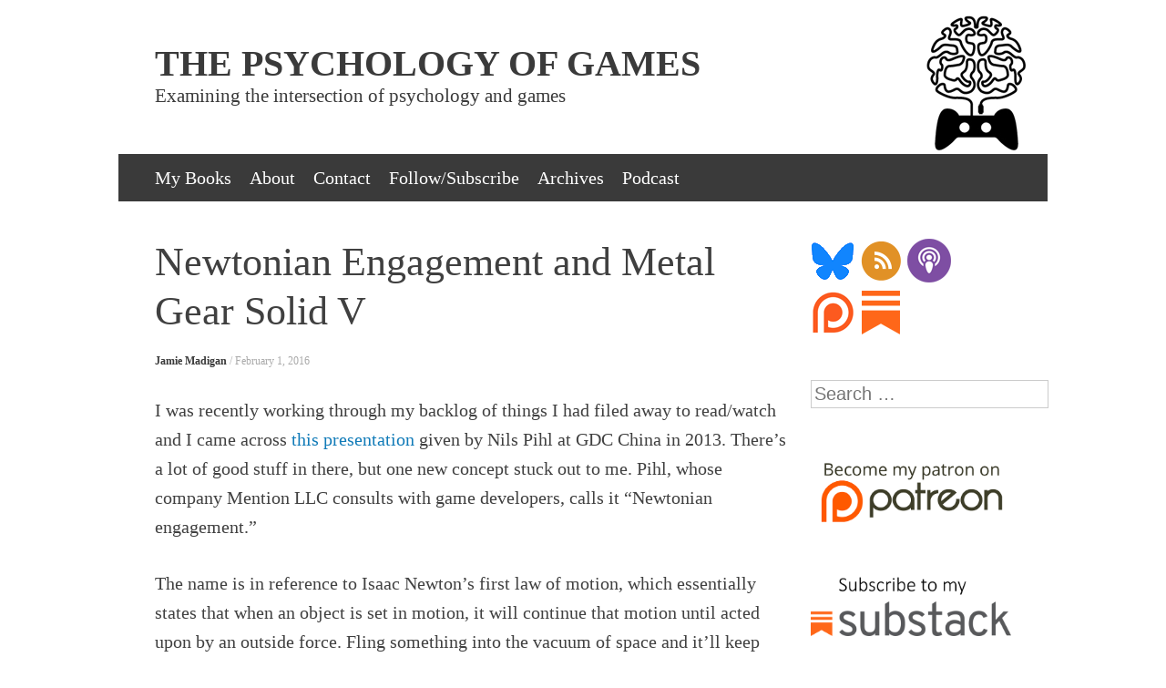

--- FILE ---
content_type: text/html; charset=UTF-8
request_url: https://www.psychologyofgames.com/2016/02/newtonian-engagement-and-metal-gear-solid-v/?replytocom=30608
body_size: 18774
content:
<!DOCTYPE html>
<html lang="en-US">
<head>
<meta charset="UTF-8" />
<meta name="viewport" content="width=device-width, initial-scale=1" />
<title>Newtonian Engagement and Metal Gear Solid V | The Psychology of Games</title>
<link rel="profile" href="http://gmpg.org/xfn/11" />
<link rel="pingback" href="https://www.psychologyofgames.com/xmlrpc.php" />
<!--[if lt IE 9]>
<script src="https://www.psychologyofgames.com/wp-content/themes/expound/js/html5.js" type="text/javascript"></script>
<![endif]-->

<meta name='robots' content='max-image-preview:large, noindex, follow' />
<link rel='dns-prefetch' href='//secure.gravatar.com' />
<link rel='dns-prefetch' href='//stats.wp.com' />
<link rel='dns-prefetch' href='//v0.wordpress.com' />
<link rel='dns-prefetch' href='//widgets.wp.com' />
<link rel='dns-prefetch' href='//s0.wp.com' />
<link rel='dns-prefetch' href='//0.gravatar.com' />
<link rel='dns-prefetch' href='//1.gravatar.com' />
<link rel='dns-prefetch' href='//2.gravatar.com' />
<link rel='dns-prefetch' href='//jetpack.wordpress.com' />
<link rel='dns-prefetch' href='//public-api.wordpress.com' />
<link rel='preconnect' href='//c0.wp.com' />
<link rel="alternate" type="application/rss+xml" title="The Psychology of Games &raquo; Feed" href="https://www.psychologyofgames.com/feed/" />
<link rel="alternate" type="application/rss+xml" title="The Psychology of Games &raquo; Comments Feed" href="https://www.psychologyofgames.com/comments/feed/" />
<link rel="alternate" type="application/rss+xml" title="The Psychology of Games &raquo; Newtonian Engagement and Metal Gear Solid V Comments Feed" href="https://www.psychologyofgames.com/2016/02/newtonian-engagement-and-metal-gear-solid-v/feed/" />
<link rel="alternate" title="oEmbed (JSON)" type="application/json+oembed" href="https://www.psychologyofgames.com/wp-json/oembed/1.0/embed?url=https%3A%2F%2Fwww.psychologyofgames.com%2F2016%2F02%2Fnewtonian-engagement-and-metal-gear-solid-v%2F" />
<link rel="alternate" title="oEmbed (XML)" type="text/xml+oembed" href="https://www.psychologyofgames.com/wp-json/oembed/1.0/embed?url=https%3A%2F%2Fwww.psychologyofgames.com%2F2016%2F02%2Fnewtonian-engagement-and-metal-gear-solid-v%2F&#038;format=xml" />
<style id='wp-img-auto-sizes-contain-inline-css' type='text/css'>
img:is([sizes=auto i],[sizes^="auto," i]){contain-intrinsic-size:3000px 1500px}
/*# sourceURL=wp-img-auto-sizes-contain-inline-css */
</style>
<style id='wp-emoji-styles-inline-css' type='text/css'>

	img.wp-smiley, img.emoji {
		display: inline !important;
		border: none !important;
		box-shadow: none !important;
		height: 1em !important;
		width: 1em !important;
		margin: 0 0.07em !important;
		vertical-align: -0.1em !important;
		background: none !important;
		padding: 0 !important;
	}
/*# sourceURL=wp-emoji-styles-inline-css */
</style>
<style id='wp-block-library-inline-css' type='text/css'>
:root{--wp-block-synced-color:#7a00df;--wp-block-synced-color--rgb:122,0,223;--wp-bound-block-color:var(--wp-block-synced-color);--wp-editor-canvas-background:#ddd;--wp-admin-theme-color:#007cba;--wp-admin-theme-color--rgb:0,124,186;--wp-admin-theme-color-darker-10:#006ba1;--wp-admin-theme-color-darker-10--rgb:0,107,160.5;--wp-admin-theme-color-darker-20:#005a87;--wp-admin-theme-color-darker-20--rgb:0,90,135;--wp-admin-border-width-focus:2px}@media (min-resolution:192dpi){:root{--wp-admin-border-width-focus:1.5px}}.wp-element-button{cursor:pointer}:root .has-very-light-gray-background-color{background-color:#eee}:root .has-very-dark-gray-background-color{background-color:#313131}:root .has-very-light-gray-color{color:#eee}:root .has-very-dark-gray-color{color:#313131}:root .has-vivid-green-cyan-to-vivid-cyan-blue-gradient-background{background:linear-gradient(135deg,#00d084,#0693e3)}:root .has-purple-crush-gradient-background{background:linear-gradient(135deg,#34e2e4,#4721fb 50%,#ab1dfe)}:root .has-hazy-dawn-gradient-background{background:linear-gradient(135deg,#faaca8,#dad0ec)}:root .has-subdued-olive-gradient-background{background:linear-gradient(135deg,#fafae1,#67a671)}:root .has-atomic-cream-gradient-background{background:linear-gradient(135deg,#fdd79a,#004a59)}:root .has-nightshade-gradient-background{background:linear-gradient(135deg,#330968,#31cdcf)}:root .has-midnight-gradient-background{background:linear-gradient(135deg,#020381,#2874fc)}:root{--wp--preset--font-size--normal:16px;--wp--preset--font-size--huge:42px}.has-regular-font-size{font-size:1em}.has-larger-font-size{font-size:2.625em}.has-normal-font-size{font-size:var(--wp--preset--font-size--normal)}.has-huge-font-size{font-size:var(--wp--preset--font-size--huge)}.has-text-align-center{text-align:center}.has-text-align-left{text-align:left}.has-text-align-right{text-align:right}.has-fit-text{white-space:nowrap!important}#end-resizable-editor-section{display:none}.aligncenter{clear:both}.items-justified-left{justify-content:flex-start}.items-justified-center{justify-content:center}.items-justified-right{justify-content:flex-end}.items-justified-space-between{justify-content:space-between}.screen-reader-text{border:0;clip-path:inset(50%);height:1px;margin:-1px;overflow:hidden;padding:0;position:absolute;width:1px;word-wrap:normal!important}.screen-reader-text:focus{background-color:#ddd;clip-path:none;color:#444;display:block;font-size:1em;height:auto;left:5px;line-height:normal;padding:15px 23px 14px;text-decoration:none;top:5px;width:auto;z-index:100000}html :where(.has-border-color){border-style:solid}html :where([style*=border-top-color]){border-top-style:solid}html :where([style*=border-right-color]){border-right-style:solid}html :where([style*=border-bottom-color]){border-bottom-style:solid}html :where([style*=border-left-color]){border-left-style:solid}html :where([style*=border-width]){border-style:solid}html :where([style*=border-top-width]){border-top-style:solid}html :where([style*=border-right-width]){border-right-style:solid}html :where([style*=border-bottom-width]){border-bottom-style:solid}html :where([style*=border-left-width]){border-left-style:solid}html :where(img[class*=wp-image-]){height:auto;max-width:100%}:where(figure){margin:0 0 1em}html :where(.is-position-sticky){--wp-admin--admin-bar--position-offset:var(--wp-admin--admin-bar--height,0px)}@media screen and (max-width:600px){html :where(.is-position-sticky){--wp-admin--admin-bar--position-offset:0px}}

/*# sourceURL=wp-block-library-inline-css */
</style><style id='wp-block-image-inline-css' type='text/css'>
.wp-block-image>a,.wp-block-image>figure>a{display:inline-block}.wp-block-image img{box-sizing:border-box;height:auto;max-width:100%;vertical-align:bottom}@media not (prefers-reduced-motion){.wp-block-image img.hide{visibility:hidden}.wp-block-image img.show{animation:show-content-image .4s}}.wp-block-image[style*=border-radius] img,.wp-block-image[style*=border-radius]>a{border-radius:inherit}.wp-block-image.has-custom-border img{box-sizing:border-box}.wp-block-image.aligncenter{text-align:center}.wp-block-image.alignfull>a,.wp-block-image.alignwide>a{width:100%}.wp-block-image.alignfull img,.wp-block-image.alignwide img{height:auto;width:100%}.wp-block-image .aligncenter,.wp-block-image .alignleft,.wp-block-image .alignright,.wp-block-image.aligncenter,.wp-block-image.alignleft,.wp-block-image.alignright{display:table}.wp-block-image .aligncenter>figcaption,.wp-block-image .alignleft>figcaption,.wp-block-image .alignright>figcaption,.wp-block-image.aligncenter>figcaption,.wp-block-image.alignleft>figcaption,.wp-block-image.alignright>figcaption{caption-side:bottom;display:table-caption}.wp-block-image .alignleft{float:left;margin:.5em 1em .5em 0}.wp-block-image .alignright{float:right;margin:.5em 0 .5em 1em}.wp-block-image .aligncenter{margin-left:auto;margin-right:auto}.wp-block-image :where(figcaption){margin-bottom:1em;margin-top:.5em}.wp-block-image.is-style-circle-mask img{border-radius:9999px}@supports ((-webkit-mask-image:none) or (mask-image:none)) or (-webkit-mask-image:none){.wp-block-image.is-style-circle-mask img{border-radius:0;-webkit-mask-image:url('data:image/svg+xml;utf8,<svg viewBox="0 0 100 100" xmlns="http://www.w3.org/2000/svg"><circle cx="50" cy="50" r="50"/></svg>');mask-image:url('data:image/svg+xml;utf8,<svg viewBox="0 0 100 100" xmlns="http://www.w3.org/2000/svg"><circle cx="50" cy="50" r="50"/></svg>');mask-mode:alpha;-webkit-mask-position:center;mask-position:center;-webkit-mask-repeat:no-repeat;mask-repeat:no-repeat;-webkit-mask-size:contain;mask-size:contain}}:root :where(.wp-block-image.is-style-rounded img,.wp-block-image .is-style-rounded img){border-radius:9999px}.wp-block-image figure{margin:0}.wp-lightbox-container{display:flex;flex-direction:column;position:relative}.wp-lightbox-container img{cursor:zoom-in}.wp-lightbox-container img:hover+button{opacity:1}.wp-lightbox-container button{align-items:center;backdrop-filter:blur(16px) saturate(180%);background-color:#5a5a5a40;border:none;border-radius:4px;cursor:zoom-in;display:flex;height:20px;justify-content:center;opacity:0;padding:0;position:absolute;right:16px;text-align:center;top:16px;width:20px;z-index:100}@media not (prefers-reduced-motion){.wp-lightbox-container button{transition:opacity .2s ease}}.wp-lightbox-container button:focus-visible{outline:3px auto #5a5a5a40;outline:3px auto -webkit-focus-ring-color;outline-offset:3px}.wp-lightbox-container button:hover{cursor:pointer;opacity:1}.wp-lightbox-container button:focus{opacity:1}.wp-lightbox-container button:focus,.wp-lightbox-container button:hover,.wp-lightbox-container button:not(:hover):not(:active):not(.has-background){background-color:#5a5a5a40;border:none}.wp-lightbox-overlay{box-sizing:border-box;cursor:zoom-out;height:100vh;left:0;overflow:hidden;position:fixed;top:0;visibility:hidden;width:100%;z-index:100000}.wp-lightbox-overlay .close-button{align-items:center;cursor:pointer;display:flex;justify-content:center;min-height:40px;min-width:40px;padding:0;position:absolute;right:calc(env(safe-area-inset-right) + 16px);top:calc(env(safe-area-inset-top) + 16px);z-index:5000000}.wp-lightbox-overlay .close-button:focus,.wp-lightbox-overlay .close-button:hover,.wp-lightbox-overlay .close-button:not(:hover):not(:active):not(.has-background){background:none;border:none}.wp-lightbox-overlay .lightbox-image-container{height:var(--wp--lightbox-container-height);left:50%;overflow:hidden;position:absolute;top:50%;transform:translate(-50%,-50%);transform-origin:top left;width:var(--wp--lightbox-container-width);z-index:9999999999}.wp-lightbox-overlay .wp-block-image{align-items:center;box-sizing:border-box;display:flex;height:100%;justify-content:center;margin:0;position:relative;transform-origin:0 0;width:100%;z-index:3000000}.wp-lightbox-overlay .wp-block-image img{height:var(--wp--lightbox-image-height);min-height:var(--wp--lightbox-image-height);min-width:var(--wp--lightbox-image-width);width:var(--wp--lightbox-image-width)}.wp-lightbox-overlay .wp-block-image figcaption{display:none}.wp-lightbox-overlay button{background:none;border:none}.wp-lightbox-overlay .scrim{background-color:#fff;height:100%;opacity:.9;position:absolute;width:100%;z-index:2000000}.wp-lightbox-overlay.active{visibility:visible}@media not (prefers-reduced-motion){.wp-lightbox-overlay.active{animation:turn-on-visibility .25s both}.wp-lightbox-overlay.active img{animation:turn-on-visibility .35s both}.wp-lightbox-overlay.show-closing-animation:not(.active){animation:turn-off-visibility .35s both}.wp-lightbox-overlay.show-closing-animation:not(.active) img{animation:turn-off-visibility .25s both}.wp-lightbox-overlay.zoom.active{animation:none;opacity:1;visibility:visible}.wp-lightbox-overlay.zoom.active .lightbox-image-container{animation:lightbox-zoom-in .4s}.wp-lightbox-overlay.zoom.active .lightbox-image-container img{animation:none}.wp-lightbox-overlay.zoom.active .scrim{animation:turn-on-visibility .4s forwards}.wp-lightbox-overlay.zoom.show-closing-animation:not(.active){animation:none}.wp-lightbox-overlay.zoom.show-closing-animation:not(.active) .lightbox-image-container{animation:lightbox-zoom-out .4s}.wp-lightbox-overlay.zoom.show-closing-animation:not(.active) .lightbox-image-container img{animation:none}.wp-lightbox-overlay.zoom.show-closing-animation:not(.active) .scrim{animation:turn-off-visibility .4s forwards}}@keyframes show-content-image{0%{visibility:hidden}99%{visibility:hidden}to{visibility:visible}}@keyframes turn-on-visibility{0%{opacity:0}to{opacity:1}}@keyframes turn-off-visibility{0%{opacity:1;visibility:visible}99%{opacity:0;visibility:visible}to{opacity:0;visibility:hidden}}@keyframes lightbox-zoom-in{0%{transform:translate(calc((-100vw + var(--wp--lightbox-scrollbar-width))/2 + var(--wp--lightbox-initial-left-position)),calc(-50vh + var(--wp--lightbox-initial-top-position))) scale(var(--wp--lightbox-scale))}to{transform:translate(-50%,-50%) scale(1)}}@keyframes lightbox-zoom-out{0%{transform:translate(-50%,-50%) scale(1);visibility:visible}99%{visibility:visible}to{transform:translate(calc((-100vw + var(--wp--lightbox-scrollbar-width))/2 + var(--wp--lightbox-initial-left-position)),calc(-50vh + var(--wp--lightbox-initial-top-position))) scale(var(--wp--lightbox-scale));visibility:hidden}}
/*# sourceURL=https://c0.wp.com/c/6.9/wp-includes/blocks/image/style.min.css */
</style>
<style id='global-styles-inline-css' type='text/css'>
:root{--wp--preset--aspect-ratio--square: 1;--wp--preset--aspect-ratio--4-3: 4/3;--wp--preset--aspect-ratio--3-4: 3/4;--wp--preset--aspect-ratio--3-2: 3/2;--wp--preset--aspect-ratio--2-3: 2/3;--wp--preset--aspect-ratio--16-9: 16/9;--wp--preset--aspect-ratio--9-16: 9/16;--wp--preset--color--black: #000000;--wp--preset--color--cyan-bluish-gray: #abb8c3;--wp--preset--color--white: #ffffff;--wp--preset--color--pale-pink: #f78da7;--wp--preset--color--vivid-red: #cf2e2e;--wp--preset--color--luminous-vivid-orange: #ff6900;--wp--preset--color--luminous-vivid-amber: #fcb900;--wp--preset--color--light-green-cyan: #7bdcb5;--wp--preset--color--vivid-green-cyan: #00d084;--wp--preset--color--pale-cyan-blue: #8ed1fc;--wp--preset--color--vivid-cyan-blue: #0693e3;--wp--preset--color--vivid-purple: #9b51e0;--wp--preset--gradient--vivid-cyan-blue-to-vivid-purple: linear-gradient(135deg,rgb(6,147,227) 0%,rgb(155,81,224) 100%);--wp--preset--gradient--light-green-cyan-to-vivid-green-cyan: linear-gradient(135deg,rgb(122,220,180) 0%,rgb(0,208,130) 100%);--wp--preset--gradient--luminous-vivid-amber-to-luminous-vivid-orange: linear-gradient(135deg,rgb(252,185,0) 0%,rgb(255,105,0) 100%);--wp--preset--gradient--luminous-vivid-orange-to-vivid-red: linear-gradient(135deg,rgb(255,105,0) 0%,rgb(207,46,46) 100%);--wp--preset--gradient--very-light-gray-to-cyan-bluish-gray: linear-gradient(135deg,rgb(238,238,238) 0%,rgb(169,184,195) 100%);--wp--preset--gradient--cool-to-warm-spectrum: linear-gradient(135deg,rgb(74,234,220) 0%,rgb(151,120,209) 20%,rgb(207,42,186) 40%,rgb(238,44,130) 60%,rgb(251,105,98) 80%,rgb(254,248,76) 100%);--wp--preset--gradient--blush-light-purple: linear-gradient(135deg,rgb(255,206,236) 0%,rgb(152,150,240) 100%);--wp--preset--gradient--blush-bordeaux: linear-gradient(135deg,rgb(254,205,165) 0%,rgb(254,45,45) 50%,rgb(107,0,62) 100%);--wp--preset--gradient--luminous-dusk: linear-gradient(135deg,rgb(255,203,112) 0%,rgb(199,81,192) 50%,rgb(65,88,208) 100%);--wp--preset--gradient--pale-ocean: linear-gradient(135deg,rgb(255,245,203) 0%,rgb(182,227,212) 50%,rgb(51,167,181) 100%);--wp--preset--gradient--electric-grass: linear-gradient(135deg,rgb(202,248,128) 0%,rgb(113,206,126) 100%);--wp--preset--gradient--midnight: linear-gradient(135deg,rgb(2,3,129) 0%,rgb(40,116,252) 100%);--wp--preset--font-size--small: 13px;--wp--preset--font-size--medium: 20px;--wp--preset--font-size--large: 36px;--wp--preset--font-size--x-large: 42px;--wp--preset--spacing--20: 0.44rem;--wp--preset--spacing--30: 0.67rem;--wp--preset--spacing--40: 1rem;--wp--preset--spacing--50: 1.5rem;--wp--preset--spacing--60: 2.25rem;--wp--preset--spacing--70: 3.38rem;--wp--preset--spacing--80: 5.06rem;--wp--preset--shadow--natural: 6px 6px 9px rgba(0, 0, 0, 0.2);--wp--preset--shadow--deep: 12px 12px 50px rgba(0, 0, 0, 0.4);--wp--preset--shadow--sharp: 6px 6px 0px rgba(0, 0, 0, 0.2);--wp--preset--shadow--outlined: 6px 6px 0px -3px rgb(255, 255, 255), 6px 6px rgb(0, 0, 0);--wp--preset--shadow--crisp: 6px 6px 0px rgb(0, 0, 0);}:where(.is-layout-flex){gap: 0.5em;}:where(.is-layout-grid){gap: 0.5em;}body .is-layout-flex{display: flex;}.is-layout-flex{flex-wrap: wrap;align-items: center;}.is-layout-flex > :is(*, div){margin: 0;}body .is-layout-grid{display: grid;}.is-layout-grid > :is(*, div){margin: 0;}:where(.wp-block-columns.is-layout-flex){gap: 2em;}:where(.wp-block-columns.is-layout-grid){gap: 2em;}:where(.wp-block-post-template.is-layout-flex){gap: 1.25em;}:where(.wp-block-post-template.is-layout-grid){gap: 1.25em;}.has-black-color{color: var(--wp--preset--color--black) !important;}.has-cyan-bluish-gray-color{color: var(--wp--preset--color--cyan-bluish-gray) !important;}.has-white-color{color: var(--wp--preset--color--white) !important;}.has-pale-pink-color{color: var(--wp--preset--color--pale-pink) !important;}.has-vivid-red-color{color: var(--wp--preset--color--vivid-red) !important;}.has-luminous-vivid-orange-color{color: var(--wp--preset--color--luminous-vivid-orange) !important;}.has-luminous-vivid-amber-color{color: var(--wp--preset--color--luminous-vivid-amber) !important;}.has-light-green-cyan-color{color: var(--wp--preset--color--light-green-cyan) !important;}.has-vivid-green-cyan-color{color: var(--wp--preset--color--vivid-green-cyan) !important;}.has-pale-cyan-blue-color{color: var(--wp--preset--color--pale-cyan-blue) !important;}.has-vivid-cyan-blue-color{color: var(--wp--preset--color--vivid-cyan-blue) !important;}.has-vivid-purple-color{color: var(--wp--preset--color--vivid-purple) !important;}.has-black-background-color{background-color: var(--wp--preset--color--black) !important;}.has-cyan-bluish-gray-background-color{background-color: var(--wp--preset--color--cyan-bluish-gray) !important;}.has-white-background-color{background-color: var(--wp--preset--color--white) !important;}.has-pale-pink-background-color{background-color: var(--wp--preset--color--pale-pink) !important;}.has-vivid-red-background-color{background-color: var(--wp--preset--color--vivid-red) !important;}.has-luminous-vivid-orange-background-color{background-color: var(--wp--preset--color--luminous-vivid-orange) !important;}.has-luminous-vivid-amber-background-color{background-color: var(--wp--preset--color--luminous-vivid-amber) !important;}.has-light-green-cyan-background-color{background-color: var(--wp--preset--color--light-green-cyan) !important;}.has-vivid-green-cyan-background-color{background-color: var(--wp--preset--color--vivid-green-cyan) !important;}.has-pale-cyan-blue-background-color{background-color: var(--wp--preset--color--pale-cyan-blue) !important;}.has-vivid-cyan-blue-background-color{background-color: var(--wp--preset--color--vivid-cyan-blue) !important;}.has-vivid-purple-background-color{background-color: var(--wp--preset--color--vivid-purple) !important;}.has-black-border-color{border-color: var(--wp--preset--color--black) !important;}.has-cyan-bluish-gray-border-color{border-color: var(--wp--preset--color--cyan-bluish-gray) !important;}.has-white-border-color{border-color: var(--wp--preset--color--white) !important;}.has-pale-pink-border-color{border-color: var(--wp--preset--color--pale-pink) !important;}.has-vivid-red-border-color{border-color: var(--wp--preset--color--vivid-red) !important;}.has-luminous-vivid-orange-border-color{border-color: var(--wp--preset--color--luminous-vivid-orange) !important;}.has-luminous-vivid-amber-border-color{border-color: var(--wp--preset--color--luminous-vivid-amber) !important;}.has-light-green-cyan-border-color{border-color: var(--wp--preset--color--light-green-cyan) !important;}.has-vivid-green-cyan-border-color{border-color: var(--wp--preset--color--vivid-green-cyan) !important;}.has-pale-cyan-blue-border-color{border-color: var(--wp--preset--color--pale-cyan-blue) !important;}.has-vivid-cyan-blue-border-color{border-color: var(--wp--preset--color--vivid-cyan-blue) !important;}.has-vivid-purple-border-color{border-color: var(--wp--preset--color--vivid-purple) !important;}.has-vivid-cyan-blue-to-vivid-purple-gradient-background{background: var(--wp--preset--gradient--vivid-cyan-blue-to-vivid-purple) !important;}.has-light-green-cyan-to-vivid-green-cyan-gradient-background{background: var(--wp--preset--gradient--light-green-cyan-to-vivid-green-cyan) !important;}.has-luminous-vivid-amber-to-luminous-vivid-orange-gradient-background{background: var(--wp--preset--gradient--luminous-vivid-amber-to-luminous-vivid-orange) !important;}.has-luminous-vivid-orange-to-vivid-red-gradient-background{background: var(--wp--preset--gradient--luminous-vivid-orange-to-vivid-red) !important;}.has-very-light-gray-to-cyan-bluish-gray-gradient-background{background: var(--wp--preset--gradient--very-light-gray-to-cyan-bluish-gray) !important;}.has-cool-to-warm-spectrum-gradient-background{background: var(--wp--preset--gradient--cool-to-warm-spectrum) !important;}.has-blush-light-purple-gradient-background{background: var(--wp--preset--gradient--blush-light-purple) !important;}.has-blush-bordeaux-gradient-background{background: var(--wp--preset--gradient--blush-bordeaux) !important;}.has-luminous-dusk-gradient-background{background: var(--wp--preset--gradient--luminous-dusk) !important;}.has-pale-ocean-gradient-background{background: var(--wp--preset--gradient--pale-ocean) !important;}.has-electric-grass-gradient-background{background: var(--wp--preset--gradient--electric-grass) !important;}.has-midnight-gradient-background{background: var(--wp--preset--gradient--midnight) !important;}.has-small-font-size{font-size: var(--wp--preset--font-size--small) !important;}.has-medium-font-size{font-size: var(--wp--preset--font-size--medium) !important;}.has-large-font-size{font-size: var(--wp--preset--font-size--large) !important;}.has-x-large-font-size{font-size: var(--wp--preset--font-size--x-large) !important;}
/*# sourceURL=global-styles-inline-css */
</style>

<style id='classic-theme-styles-inline-css' type='text/css'>
/*! This file is auto-generated */
.wp-block-button__link{color:#fff;background-color:#32373c;border-radius:9999px;box-shadow:none;text-decoration:none;padding:calc(.667em + 2px) calc(1.333em + 2px);font-size:1.125em}.wp-block-file__button{background:#32373c;color:#fff;text-decoration:none}
/*# sourceURL=/wp-includes/css/classic-themes.min.css */
</style>
<link rel='stylesheet' id='expound-style-css' href='https://www.psychologyofgames.com/wp-content/themes/expound/style.css?ver=20140129' type='text/css' media='all' />
<link rel='stylesheet' id='jetpack_likes-css' href='https://c0.wp.com/p/jetpack/15.4/modules/likes/style.css' type='text/css' media='all' />
<link rel='stylesheet' id='sharedaddy-css' href='https://c0.wp.com/p/jetpack/15.4/modules/sharedaddy/sharing.css' type='text/css' media='all' />
<link rel='stylesheet' id='social-logos-css' href='https://c0.wp.com/p/jetpack/15.4/_inc/social-logos/social-logos.min.css' type='text/css' media='all' />
<link rel='stylesheet' id='Annie-css' href='https://www.psychologyofgames.com/wp-content/plugins/annie/annie.css?ver=6.9' type='text/css' media='all' />
<script type="text/javascript" src="https://c0.wp.com/c/6.9/wp-includes/js/jquery/jquery.min.js" id="jquery-core-js"></script>
<script type="text/javascript" src="https://c0.wp.com/c/6.9/wp-includes/js/jquery/jquery-migrate.min.js" id="jquery-migrate-js"></script>
<script type="text/javascript" src="https://www.psychologyofgames.com/wp-content/plugins/annie/annie.js?ver=6.9" id="Annie-js"></script>
<link rel="https://api.w.org/" href="https://www.psychologyofgames.com/wp-json/" /><link rel="alternate" title="JSON" type="application/json" href="https://www.psychologyofgames.com/wp-json/wp/v2/posts/3252" /><link rel="EditURI" type="application/rsd+xml" title="RSD" href="https://www.psychologyofgames.com/xmlrpc.php?rsd" />
<meta name="generator" content="WordPress 6.9" />
<link rel="canonical" href="https://www.psychologyofgames.com/2016/02/newtonian-engagement-and-metal-gear-solid-v/" />
<link rel='shortlink' href='https://wp.me/p3q1F6-Qs' />
	<style>img#wpstats{display:none}</style>
			<style type="text/css">
	        .site-title a,
        .site-title a:hover,
        .site-description {
			color: #3a3a3a;
        }
	
			.site-header .site-branding {
			background-color: transparent;
			background-image: url('https://www.psychologyofgames.com/wp-content/uploads/2013/10/cropped-magazine_header.png');
			background-position: 50% 0;
			background-repeat: no-repeat;
			height: 154px;
		}
		</style>
	<style type="text/css" id="custom-background-css">
body.custom-background { background-color: #ffffff; }
</style>
	
<!-- Jetpack Open Graph Tags -->
<meta property="og:type" content="article" />
<meta property="og:title" content="Newtonian Engagement and Metal Gear Solid V" />
<meta property="og:url" content="https://www.psychologyofgames.com/2016/02/newtonian-engagement-and-metal-gear-solid-v/" />
<meta property="og:description" content="Why are some games better than others at getting us to just keep playing without taking a break?" />
<meta property="article:published_time" content="2016-02-01T12:19:13+00:00" />
<meta property="article:modified_time" content="2016-02-01T12:19:13+00:00" />
<meta property="og:site_name" content="The Psychology of Games" />
<meta property="og:image" content="https://www.psychologyofgames.com/wp-content/uploads/2016/02/mgs5.jpg" />
<meta property="og:image:width" content="600" />
<meta property="og:image:height" content="338" />
<meta property="og:image:alt" content="" />
<meta property="og:locale" content="en_US" />
<meta name="twitter:site" content="@jamiemadigan" />
<meta name="twitter:text:title" content="Newtonian Engagement and Metal Gear Solid V" />
<meta name="twitter:image" content="https://www.psychologyofgames.com/wp-content/uploads/2016/02/mgs5.jpg?w=640" />
<meta name="twitter:card" content="summary_large_image" />

<!-- End Jetpack Open Graph Tags -->
		<style type="text/css" id="wp-custom-css">
			/*
Welcome to Custom CSS!

CSS (Cascading Style Sheets) is a kind of code that tells the browser how
to render a web page. You may delete these comments and get started with
your customizations.

By default, your stylesheet will be loaded after the theme stylesheets,
which means that your rules can take precedence and override the theme CSS
rules. Just write here what you want to change, you don't need to copy all
your theme's stylesheet content.
*/
body {
	font: 20px/32px Aelita, Georgia, "Times New Roman", Times, serif;
}

a, a:visited {
	text-decoration: none;
}

a:hover {
	color: #e01222;
}

a.entry-title:hover {
	color: #e01222;
}

article:hover .entry-title a {
	color: #e01222;
}

.featured-content .entry-title a:hover {
	color: #e01222;
}

.featured-content-secondary .entry-title a:hover {
	color: #e01222;
}

.comments-area footer .comment-author a:hover {
	color: #e01222;
}

.main-small-navigation ul > .current_page_item,
.main-small-navigation ul > .current-menu-item {
	background: #e01222;
}

.site-content .entry-title a:hover {
	color: #e01222;
}

.site-title {
	font-family: 'Old Standard TT', Georgia, "Times New Roman", Times, serif;
	font-weight: 600;
	font-size: 40px;
	line-height: 40px;
	text-transform: uppercase;
}

.site-description {
	font-family: 'Old Standard TT', Georgia, "Times New Roman", Times, serif;
	font-size: 21px;
	line-height: 30px;
}

.site-title-group {
	margin: 35px 40px;
}

#page {
	margin: 15px auto;
}

a.button-primary {
	background: #e01222;
}

a.button-primary:hover {
	background: #e01222;
	color: #ffffff;
}

.navigation-main ul > .current_page_item, .navigation-main ul > .current-menu-item, .navigation-main ul > .current-post-ancestor, .navigation-main ul > .current-menu-ancestor, .navigation-main ul > .current-menu-parent, .navigation-main ul > .current-post-parent {
	background: #e01222;
}

/*---------- triangle on current ----------*/
.navigation-main ul > .current_page_item a:after,
.navigation-main ul > .current-menu-item a:after,
.navigation-main ul > .current-post-ancestor a:after,
.navigation-main ul > .current-menu-parent a:after,
.navigation-main ul > .current-post-parent a:after {
	border-color: #e01222 #fff #fff;
}

/*---------- triangle on hover ----------*/
.navigation-main ul > .current_page_item:hover a:after,
.navigation-main ul > .current-menu-item:hover a:after,
.navigation-main ul > .current-post-ancestor:hover a:after,
.navigation-main ul > .current-menu-ancestor:hover a:after,
.navigation-main ul > .current-menu-parent:hover a:after,
.navigation-main ul > .current-post-parent:hover a:after {
	border-color: #e01222 #fff #fff;
}		</style>
		</head>

<body class="wp-singular post-template-default single single-post postid-3252 single-format-standard custom-background wp-theme-expound">
<div id="page" class="hfeed site">
		<header id="masthead" class="site-header" role="banner">
		<div class="site-branding">
			<div class="site-title-group">
				<h1 class="site-title"><a href="https://www.psychologyofgames.com/" title="The Psychology of Games" rel="home">The Psychology of Games</a></h1>
				<h2 class="site-description">Examining the intersection of psychology and games</h2>
			</div>
		</div>

		<nav id="site-navigation" class="navigation-main" role="navigation">
			<h1 class="menu-toggle">Menu</h1>
			<a class="skip-link screen-reader-text" href="#content">Skip to content</a>

			<div class="menu-subscribe-follow-container"><ul id="menu-subscribe-follow" class="menu"><li id="menu-item-3089" class="menu-item menu-item-type-post_type menu-item-object-page menu-item-3089"><a href="https://www.psychologyofgames.com/book/">My Books</a></li>
<li id="menu-item-1814" class="menu-item menu-item-type-post_type menu-item-object-page menu-item-1814"><a href="https://www.psychologyofgames.com/about/">About</a></li>
<li id="menu-item-1813" class="menu-item menu-item-type-post_type menu-item-object-page menu-item-1813"><a href="https://www.psychologyofgames.com/contact/">Contact</a></li>
<li id="menu-item-3042" class="menu-item menu-item-type-post_type menu-item-object-page menu-item-has-children menu-item-3042"><a href="https://www.psychologyofgames.com/followsubscribe/">Follow/Subscribe</a>
<ul class="sub-menu">
	<li id="menu-item-1091" class="menu-item menu-item-type-custom menu-item-object-custom menu-item-1091"><a href="http://www.psychologyofgames.com/feed/">RSS</a></li>
	<li id="menu-item-5474" class="menu-item menu-item-type-custom menu-item-object-custom menu-item-5474"><a href="https://bsky.app/profile/jamiemadigan.bsky.social">BlueSky</a></li>
	<li id="menu-item-1090" class="menu-item menu-item-type-custom menu-item-object-custom menu-item-1090"><a href="http://www.facebook.com/pages/The-Psychology-of-Video-Games/385375334056">Facebook</a></li>
</ul>
</li>
<li id="menu-item-1863" class="menu-item menu-item-type-post_type menu-item-object-page menu-item-has-children menu-item-1863"><a href="https://www.psychologyofgames.com/archives/">Archives</a>
<ul class="sub-menu">
	<li id="menu-item-1810" class="menu-item menu-item-type-post_type menu-item-object-page menu-item-1810"><a href="https://www.psychologyofgames.com/top-10-articles/">Top 10 Articles</a></li>
</ul>
</li>
<li id="menu-item-2871" class="menu-item menu-item-type-post_type menu-item-object-page menu-item-2871"><a href="https://www.psychologyofgames.com/podcast/">Podcast</a></li>
</ul></div>								</nav><!-- #site-navigation -->
	</header><!-- #masthead -->
	
	<div id="main" class="site-main">

	<div id="primary" class="content-area">
		<div id="content" class="site-content" role="main">

		
			
<article id="post-3252" class="post-3252 post type-post status-publish format-standard has-post-thumbnail hentry category-articles tag-engagement">
	<header class="entry-header">
		<h1 class="entry-title">Newtonian Engagement and Metal Gear Solid V</h1>

		<div class="entry-meta">
			<a class="author" rel="author" href="https://www.psychologyofgames.com/author/jamie-madigan/">Jamie Madigan</a> / <a class="entry-date" href="https://www.psychologyofgames.com/2016/02/newtonian-engagement-and-metal-gear-solid-v/">February 1, 2016</a>		</div><!-- .entry-meta -->
	</header><!-- .entry-header -->

	<div class="entry-content">
		<p>I was recently working through my backlog of things I had filed away to read/watch and I came across <a href="https://www.youtube.com/watch?v=NF7aJMXU_W0">this presentation</a> given by Nils Pihl at GDC China in 2013. There&#8217;s a lot of good stuff in there, but one new concept stuck out to me. Pihl, whose company Mention LLC consults with game developers, calls it &#8220;Newtonian engagement.&#8221;</p>
<p>The name is in reference to Isaac Newton&#8217;s first law of motion, which essentially states that when an object is set in motion, it will continue that motion until acted upon by an outside force. Fling something into the vacuum of space and it&#8217;ll keep going in a line until it gets caught up in an external force like gravity or some astronaut&#8217;s face. Bending the idea so that it can be turned to game design, Pihl says that &#8220;An engaged player will remain engaged until acted upon by an outside force.&#8221; Once we&#8217;re engaged, we keep playing until someone calls us to dinner or the clock tells us it&#8217;s time to go to work. This triggers what Pihl calls a re-evaluation point. We pause to think, &#8220;Should I keep playing, or do something else?&#8221; You may be aware of the decision you&#8217;re making, or it may happen subconsciously.<a name="foot_loc_3252_1" class="annie_footnoteRef annie_custom" title="This is, by the way, why there are no clocks in casinos; they don&#8217;t want you noticing how late it&#8217;s gotten." href="https://www.psychologyofgames.com/2016/02/newtonian-engagement-and-metal-gear-solid-v/#foot_text_3252_1">1</a></p>
<div id="attachment_3254" style="width: 606px" class="wp-caption aligncenter"><img fetchpriority="high" decoding="async" aria-describedby="caption-attachment-3254" src="http://www.psychologyofgames.com/wp-content/uploads/2016/02/mgs5.jpg" alt="MGS5 makes you go through an awful lot of menus between missions, which hinders engagement." width="600" height="338" class="size-full wp-image-3254" srcset="https://www.psychologyofgames.com/wp-content/uploads/2016/02/mgs5.jpg 600w, https://www.psychologyofgames.com/wp-content/uploads/2016/02/mgs5-300x169.jpg 300w, https://www.psychologyofgames.com/wp-content/uploads/2016/02/mgs5-460x260.jpg 460w" sizes="(max-width: 600px) 100vw, 600px" /><p id="caption-attachment-3254" class="wp-caption-text">MGS5 makes you go through an awful lot of menus between missions, which hinders engagement.</p></div>
<p>The insight I thought was interesting was that it&#8217;s often the game that provides the player with new information to trigger a re-evaluation point. When you liberate a tower in <i>Assassin&#8217;s Creed</i> or peruse a bounty board in <i>The Witcher 3</i>, the games flood you with new information about side quests and points of interest. Faced with this new information &#8211;and the fact that you just finished the task you had been engaged in&#8211; you now have to pause and consider what to do next. This is a re-evaluation point, and we often decide right then to take a break or go to bed or get something to eat. (Pihls goes into much more detail about the sub-steps that happen at every re-evaluation point and how game developers can use this information to shape players&#8217; perceptions and behavior. Watch the video to get that.) </p>
<p>Some games are much worse at avoiding these re-evaluation points than others. Take <i>Metal Gear Solid V</i>, for example. Whenever you finish a mission in that game, you typically have to exit the battlefield and hop on a helicopter, which takes you into a kind of holding area. You then have to navigate a couple of menus, check on your upgrade research and base developments, select the next mission, listen to briefing, go through several more menues to select your loadouts, sit through a loading screen disguised as a helicopter ride, and then finally get to the next mission.<a name="foot_loc_3252_2" class="annie_footnoteRef annie_custom" title="And yes, I know you can just run around the open world and do side quests, but those are so far flung you&#8217;re still going to open up menues to request a helicopter pickup or at least your horse buddy so you don&#8217;t have to walk for 15 minutes." href="https://www.psychologyofgames.com/2016/02/newtonian-engagement-and-metal-gear-solid-v/#foot_text_3252_2">2</a> all that stuff breaks up any Newtonian engagement you might have and give you an opportunity to think about what to do next. </p>
<div id="attachment_3253" style="width: 606px" class="wp-caption aligncenter"><img decoding="async" aria-describedby="caption-attachment-3253" src="http://www.psychologyofgames.com/wp-content/uploads/2016/02/shadow-of-mordor.jpg" alt="Games like Shadow of Mordor let you move in and out of quests and objectives without slowing things down." width="600" height="338" class="size-full wp-image-3253" srcset="https://www.psychologyofgames.com/wp-content/uploads/2016/02/shadow-of-mordor.jpg 600w, https://www.psychologyofgames.com/wp-content/uploads/2016/02/shadow-of-mordor-300x169.jpg 300w, https://www.psychologyofgames.com/wp-content/uploads/2016/02/shadow-of-mordor-460x260.jpg 460w" sizes="(max-width: 600px) 100vw, 600px" /><p id="caption-attachment-3253" class="wp-caption-text">Games like Shadow of Mordor let you move in and out of quests and objectives without slowing things down.</p></div>
<p>Now consider another game like <i>Shadow of Mordor</i>. Instead of being broken up into chunks of missions and quests like <i>Destiny</i> is, the game simply has objectives that flow naturally into one another. If you try and tackle a stealth kill objective and fail, the game world just continues on and so do you. There&#8217;s a smaller chance of a re-evaluation point happening because your engagement with the game doesn&#8217;t hit a brick wall in the form of a &#8220;Mission Failed!&#8221; screen, a &#8220;Press A to try again&#8221; option.<a name="foot_loc_3252_3" class="annie_footnoteRef annie_custom" title="FYI, I also wrote about how this kind of thing also aids in immersion and creating a sense of spatial presence." href="https://www.psychologyofgames.com/2016/02/newtonian-engagement-and-metal-gear-solid-v/#foot_text_3252_3">3</a> The player&#8217;s attention just flows to the next nearby thing in the game world, which might be the waypoint to retry the stealth mission or it might be the arrival of an orcish nemesis. Same thing happens if you succeed in that stealth mission. No backing out through a bunch of menues and hub areas to pick a new objective.</p>
<p>The point is that if a developer wants a game to be engaging, it succeeds more to the extent that it removes such roadblocks and lets our engagement travel in a straight line from one event to another.</p>
<p>Here&#8217;s Nils Phil&#8217;s whole presentation if you want to dive deeper into the concept:</p>
<p><iframe width="420" height="315" src="https://www.youtube.com/embed/NF7aJMXU_W0" frameborder="0" allowfullscreen></iframe></p>
<div class="sharedaddy sd-sharing-enabled"><div class="robots-nocontent sd-block sd-social sd-social-icon-text sd-sharing"><h3 class="sd-title">Share this:</h3><div class="sd-content"><ul><li class="share-bluesky"><a rel="nofollow noopener noreferrer"
				data-shared="sharing-bluesky-3252"
				class="share-bluesky sd-button share-icon"
				href="https://www.psychologyofgames.com/2016/02/newtonian-engagement-and-metal-gear-solid-v/?share=bluesky"
				target="_blank"
				aria-labelledby="sharing-bluesky-3252"
				>
				<span id="sharing-bluesky-3252" hidden>Click to share on Bluesky (Opens in new window)</span>
				<span>Bluesky</span>
			</a></li><li class="share-facebook"><a rel="nofollow noopener noreferrer"
				data-shared="sharing-facebook-3252"
				class="share-facebook sd-button share-icon"
				href="https://www.psychologyofgames.com/2016/02/newtonian-engagement-and-metal-gear-solid-v/?share=facebook"
				target="_blank"
				aria-labelledby="sharing-facebook-3252"
				>
				<span id="sharing-facebook-3252" hidden>Click to share on Facebook (Opens in new window)</span>
				<span>Facebook</span>
			</a></li><li class="share-tumblr"><a rel="nofollow noopener noreferrer"
				data-shared="sharing-tumblr-3252"
				class="share-tumblr sd-button share-icon"
				href="https://www.psychologyofgames.com/2016/02/newtonian-engagement-and-metal-gear-solid-v/?share=tumblr"
				target="_blank"
				aria-labelledby="sharing-tumblr-3252"
				>
				<span id="sharing-tumblr-3252" hidden>Click to share on Tumblr (Opens in new window)</span>
				<span>Tumblr</span>
			</a></li><li class="share-reddit"><a rel="nofollow noopener noreferrer"
				data-shared="sharing-reddit-3252"
				class="share-reddit sd-button share-icon"
				href="https://www.psychologyofgames.com/2016/02/newtonian-engagement-and-metal-gear-solid-v/?share=reddit"
				target="_blank"
				aria-labelledby="sharing-reddit-3252"
				>
				<span id="sharing-reddit-3252" hidden>Click to share on Reddit (Opens in new window)</span>
				<span>Reddit</span>
			</a></li><li class="share-pinterest"><a rel="nofollow noopener noreferrer"
				data-shared="sharing-pinterest-3252"
				class="share-pinterest sd-button share-icon"
				href="https://www.psychologyofgames.com/2016/02/newtonian-engagement-and-metal-gear-solid-v/?share=pinterest"
				target="_blank"
				aria-labelledby="sharing-pinterest-3252"
				>
				<span id="sharing-pinterest-3252" hidden>Click to share on Pinterest (Opens in new window)</span>
				<span>Pinterest</span>
			</a></li><li class="share-jetpack-whatsapp"><a rel="nofollow noopener noreferrer"
				data-shared="sharing-whatsapp-3252"
				class="share-jetpack-whatsapp sd-button share-icon"
				href="https://www.psychologyofgames.com/2016/02/newtonian-engagement-and-metal-gear-solid-v/?share=jetpack-whatsapp"
				target="_blank"
				aria-labelledby="sharing-whatsapp-3252"
				>
				<span id="sharing-whatsapp-3252" hidden>Click to share on WhatsApp (Opens in new window)</span>
				<span>WhatsApp</span>
			</a></li><li class="share-pocket"><a rel="nofollow noopener noreferrer"
				data-shared="sharing-pocket-3252"
				class="share-pocket sd-button share-icon"
				href="https://www.psychologyofgames.com/2016/02/newtonian-engagement-and-metal-gear-solid-v/?share=pocket"
				target="_blank"
				aria-labelledby="sharing-pocket-3252"
				>
				<span id="sharing-pocket-3252" hidden>Click to share on Pocket (Opens in new window)</span>
				<span>Pocket</span>
			</a></li><li class="share-email"><a rel="nofollow noopener noreferrer"
				data-shared="sharing-email-3252"
				class="share-email sd-button share-icon"
				href="mailto:?subject=%5BShared%20Post%5D%20Newtonian%20Engagement%20and%20Metal%20Gear%20Solid%20V&#038;body=https%3A%2F%2Fwww.psychologyofgames.com%2F2016%2F02%2Fnewtonian-engagement-and-metal-gear-solid-v%2F&#038;share=email"
				target="_blank"
				aria-labelledby="sharing-email-3252"
				data-email-share-error-title="Do you have email set up?" data-email-share-error-text="If you&#039;re having problems sharing via email, you might not have email set up for your browser. You may need to create a new email yourself." data-email-share-nonce="de4552586b" data-email-share-track-url="https://www.psychologyofgames.com/2016/02/newtonian-engagement-and-metal-gear-solid-v/?share=email">
				<span id="sharing-email-3252" hidden>Click to email a link to a friend (Opens in new window)</span>
				<span>Email</span>
			</a></li><li class="share-print"><a rel="nofollow noopener noreferrer"
				data-shared="sharing-print-3252"
				class="share-print sd-button share-icon"
				href="https://www.psychologyofgames.com/2016/02/newtonian-engagement-and-metal-gear-solid-v/#print?share=print"
				target="_blank"
				aria-labelledby="sharing-print-3252"
				>
				<span id="sharing-print-3252" hidden>Click to print (Opens in new window)</span>
				<span>Print</span>
			</a></li><li class="share-twitter"><a rel="nofollow noopener noreferrer"
				data-shared="sharing-twitter-3252"
				class="share-twitter sd-button share-icon"
				href="https://www.psychologyofgames.com/2016/02/newtonian-engagement-and-metal-gear-solid-v/?share=twitter"
				target="_blank"
				aria-labelledby="sharing-twitter-3252"
				>
				<span id="sharing-twitter-3252" hidden>Click to share on X (Opens in new window)</span>
				<span>X</span>
			</a></li><li class="share-end"></li></ul></div></div></div><div class="annie_notes annie_custom"><span class="annie_noteHeader annie_custom">Footnotes:<br/></span><br />
<div class="annie_note_container"><a name="foot_text_3252_1" href="#foot_loc_3252_1">1</a>. This is, by the way, why there are no clocks in casinos; they don&#8217;t want you noticing how late it&#8217;s gotten.</div>

<div class="annie_note_container"><a name="foot_text_3252_2" href="#foot_loc_3252_2">2</a>. And yes, I know you can just run around the open world and do side quests, but those are so far flung you&#8217;re still going to open up menues to request a helicopter pickup or at least your horse buddy so you don&#8217;t have to walk for 15 minutes.</div>

<div class="annie_note_container"><a name="foot_text_3252_3" href="#foot_loc_3252_3">3</a>. FYI, <a href="http://www.psychologyofgames.com/2010/07/the-psychology-of-immersion-in-video-games/">I also wrote</a> about how this kind of thing also aids in immersion and creating a sense of spatial presence.</div>
</div>			</div><!-- .entry-content -->

	<footer class="entry-meta">
		<a class="entry-date" href="https://www.psychologyofgames.com/2016/02/newtonian-engagement-and-metal-gear-solid-v/">February 1, 2016</a> in <a href="https://www.psychologyofgames.com/category/articles/" rel="category tag">Articles</a>. Tags: <a href="https://www.psychologyofgames.com/tag/engagement/" rel="tag">engagement</a>	</footer><!-- .entry-meta -->
</article><!-- #post-## -->
			<div class="related-content">
	<h3 class="related-content-title">Related posts</h3>
	
		<article id="post-5764" class="post-5764 post type-post status-publish format-standard has-post-thumbnail hentry category-articles category-supporter-exclusive">

						<div class="entry-thumbnail">
				<a href="https://www.psychologyofgames.com/2025/03/the-state-of-dark-patterns-in-game-design-teaser/"><img width="50" height="50" src="https://www.psychologyofgames.com/wp-content/uploads/2025/03/hulu-50x50.jpg" class="attachment-expound-mini size-expound-mini wp-post-image" alt="" decoding="async" loading="lazy" srcset="https://www.psychologyofgames.com/wp-content/uploads/2025/03/hulu-50x50.jpg 50w, https://www.psychologyofgames.com/wp-content/uploads/2025/03/hulu-150x150.jpg 150w" sizes="auto, (max-width: 50px) 100vw, 50px" /></a>
			</div>
			
			<header class="entry-header">
				<h3 class="entry-title"><a href="https://www.psychologyofgames.com/2025/03/the-state-of-dark-patterns-in-game-design-teaser/" title="Permalink to The State of Dark Patterns in Game Design (Teaser)" rel="bookmark">The State of Dark Patterns in Game Design (Teaser)</a></h3>
			</header><!-- .entry-header -->

		</article>

	
		<article id="post-5756" class="post-5756 post type-post status-publish format-standard has-post-thumbnail hentry category-articles">

						<div class="entry-thumbnail">
				<a href="https://www.psychologyofgames.com/2025/02/steam-family-sharing-the-blame/"><img width="50" height="50" src="https://www.psychologyofgames.com/wp-content/uploads/2025/02/No-Steam-50x50.png" class="attachment-expound-mini size-expound-mini wp-post-image" alt="" decoding="async" loading="lazy" srcset="https://www.psychologyofgames.com/wp-content/uploads/2025/02/No-Steam-50x50.png 50w, https://www.psychologyofgames.com/wp-content/uploads/2025/02/No-Steam-300x300.png 300w, https://www.psychologyofgames.com/wp-content/uploads/2025/02/No-Steam-150x150.png 150w, https://www.psychologyofgames.com/wp-content/uploads/2025/02/No-Steam-768x767.png 768w, https://www.psychologyofgames.com/wp-content/uploads/2025/02/No-Steam.png 1000w" sizes="auto, (max-width: 50px) 100vw, 50px" /></a>
			</div>
			
			<header class="entry-header">
				<h3 class="entry-title"><a href="https://www.psychologyofgames.com/2025/02/steam-family-sharing-the-blame/" title="Permalink to Steam Family Sharing The Blame" rel="bookmark">Steam Family Sharing The Blame</a></h3>
			</header><!-- .entry-header -->

		</article>

	
		<article id="post-5746" class="post-5746 post type-post status-publish format-standard has-post-thumbnail hentry category-articles category-podcast">

						<div class="entry-thumbnail">
				<a href="https://www.psychologyofgames.com/2025/02/podcast-100-can-playing-dd-be-good-for-you/"><img width="50" height="50" src="https://www.psychologyofgames.com/wp-content/uploads/2025/01/Podcast-100-50x50.png" class="attachment-expound-mini size-expound-mini wp-post-image" alt="" decoding="async" loading="lazy" srcset="https://www.psychologyofgames.com/wp-content/uploads/2025/01/Podcast-100-50x50.png 50w, https://www.psychologyofgames.com/wp-content/uploads/2025/01/Podcast-100-150x150.png 150w" sizes="auto, (max-width: 50px) 100vw, 50px" /></a>
			</div>
			
			<header class="entry-header">
				<h3 class="entry-title"><a href="https://www.psychologyofgames.com/2025/02/podcast-100-can-playing-dd-be-good-for-you/" title="Permalink to Podcast 100 &#8211; Can Playing D&amp;D Be Good For You?" rel="bookmark">Podcast 100 &#8211; Can Playing D&amp;D Be Good For You?</a></h3>
			</header><!-- .entry-header -->

		</article>

	</div>

				<nav role="navigation" id="nav-below" class="navigation-post">
		<h1 class="screen-reader-text">Post navigation</h1>

	
		<div class="nav-previous"><a href="https://www.psychologyofgames.com/2016/01/podcast-11-video-games-and-our-health/" rel="prev"><span class="meta-nav">&larr;</span>&nbsp;Podcast 11: Video Games and Our Health</a></div>		<div class="nav-next"><a href="https://www.psychologyofgames.com/2016/02/podcast-12-video-game-violence/" rel="next">Podcast 12: Video Game Violence&nbsp;<span class="meta-nav">&rarr;</span></a></div>
	
	</nav><!-- #nav-below -->
	
			
	<div id="comments" class="comments-area">

	
			<h2 class="comments-title">
			6 thoughts on &ldquo;<span>Newtonian Engagement and Metal Gear Solid V</span>&rdquo;		</h2>

		
		<ol class="comment-list">
				<li class="comment even thread-even depth-1" id="li-comment-30559">
		<article id="comment-30559" class="comment">
			<footer>
				<div class="comment-author vcard">
					<img alt='' src='https://secure.gravatar.com/avatar/aa57dc0910ab35788cbf457deb65d2506aa412a4f9939e12a44ee87e3792a4b5?s=40&#038;d=mm&#038;r=g' srcset='https://secure.gravatar.com/avatar/aa57dc0910ab35788cbf457deb65d2506aa412a4f9939e12a44ee87e3792a4b5?s=80&#038;d=mm&#038;r=g 2x' class='avatar avatar-40 photo' height='40' width='40' loading='lazy' decoding='async'/>					<cite class="fn"><a href="http://www.joshuaback.net" class="url" rel="ugc external nofollow">Joshua</a></cite> <span class="says">says:</span>				</div><!-- .comment-author .vcard -->
				
				<div class="comment-meta commentmetadata">
					<a href="https://www.psychologyofgames.com/2016/02/newtonian-engagement-and-metal-gear-solid-v/#comment-30559"><time datetime="2016-02-11T14:37:59+00:00">
					February 11, 2016 at 2:37 pm					</time></a>
									</div><!-- .comment-meta .commentmetadata -->
			</footer>

			<div class="comment-content"><p>I always thought that the Assassin&#8217;s Creed games were good at this &#8220;Newtonian engagement.&#8221;  The gameplay is very similar to Shadow of Mordor, where you can simply keep playing without having to dive into menus or do anything else that may break the immersion.  I&#8217;ve been a Metal Gear fan for quite some time, but this explains why MGSV is still sitting on my shelf, collecting dust.  Very interesting article!</p>
</div>

			<div class="reply">
						
			<a class="comment-reply-link" href="/2016/02/newtonian-engagement-and-metal-gear-solid-v/?replytocom=30559#respond" onclick="return addComment.moveForm( 'comment-30559', '30559', 'respond', '3252' )">Reply</a>
						</div><!-- .reply -->
		</article><!-- #comment-## -->

	</li><!-- #comment-## -->
	<li class="comment odd alt thread-odd thread-alt depth-1" id="li-comment-30608">
		<article id="comment-30608" class="comment">
			<footer>
				<div class="comment-author vcard">
					<img alt='' src='https://secure.gravatar.com/avatar/2ebe149018e8811939354e7578ce4db0353d0a7021ee28f901d92a989ef10b9c?s=40&#038;d=mm&#038;r=g' srcset='https://secure.gravatar.com/avatar/2ebe149018e8811939354e7578ce4db0353d0a7021ee28f901d92a989ef10b9c?s=80&#038;d=mm&#038;r=g 2x' class='avatar avatar-40 photo' height='40' width='40' loading='lazy' decoding='async'/>					<cite class="fn"><a href="http://cognitionetc.wordpress.com" class="url" rel="ugc external nofollow">cognitionetc</a></cite> <span class="says">says:</span>				</div><!-- .comment-author .vcard -->
				
				<div class="comment-meta commentmetadata">
					<a href="https://www.psychologyofgames.com/2016/02/newtonian-engagement-and-metal-gear-solid-v/#comment-30608"><time datetime="2016-02-15T18:12:03+00:00">
					February 15, 2016 at 6:12 pm					</time></a>
									</div><!-- .comment-meta .commentmetadata -->
			</footer>

			<div class="comment-content"><p>Something you&#8217;re missing here is that there are different kinds of gaming psychologies. Some people will feel more engaged when games don&#8217;t force you to step away from play to make a decision, but others can more engaged by being forced to do this. In fact, these &#8220;re-evaluation points&#8221; can actually be a fun part of the gameplay which can keep a player engaged.</p>
<p>I, for one, have always felt more engaged when presented with lots of different options (like in MGSV and the Witcher 3) and more likely to lose my engagement when things &#8220;flow&#8221; in the sense you describe above. I guess for me engagement = not being bored, and being inundated with missions and choices that I&#8217;m forced to choose between prevents me from being bored&#8230; well, providing the options are interesting, of course. I am generally quite easily bored, however, and have attention deficit issues in many other areas of life. This doesn&#8217;t mean I have an atypical psychological gaming profile; there are plenty of people who also enjoy these sort of games *for* these reasons.</p>
</div>

			<div class="reply">
						
			<a class="comment-reply-link" href="/2016/02/newtonian-engagement-and-metal-gear-solid-v/?replytocom=30608#respond" onclick="return addComment.moveForm( 'comment-30608', '30608', 'respond', '3252' )">Reply</a>
						</div><!-- .reply -->
		</article><!-- #comment-## -->

	<ul class="children">
	<li class="comment even depth-2" id="li-comment-31878">
		<article id="comment-31878" class="comment">
			<footer>
				<div class="comment-author vcard">
					<img alt='' src='https://secure.gravatar.com/avatar/9c72a7b9c319e12d7c14a2b3b53aef1ad5c51afd2c6c7a1cf40687a7efffccad?s=40&#038;d=mm&#038;r=g' srcset='https://secure.gravatar.com/avatar/9c72a7b9c319e12d7c14a2b3b53aef1ad5c51afd2c6c7a1cf40687a7efffccad?s=80&#038;d=mm&#038;r=g 2x' class='avatar avatar-40 photo' height='40' width='40' loading='lazy' decoding='async'/>					<cite class="fn">Nils Pihl</cite> <span class="says">says:</span>				</div><!-- .comment-author .vcard -->
				
				<div class="comment-meta commentmetadata">
					<a href="https://www.psychologyofgames.com/2016/02/newtonian-engagement-and-metal-gear-solid-v/#comment-31878"><time datetime="2017-03-26T02:50:22+00:00">
					March 26, 2017 at 2:50 am					</time></a>
									</div><!-- .comment-meta .commentmetadata -->
			</footer>

			<div class="comment-content"><p>What Newtonian Engagement predicts, cognitionetc, is not that you&#8217;ll be disengaged if you&#8217;re asked to make a decision. Rather, it&#8217;d predict that if you&#8217;re engaged because you&#8217;ve been placed in an environment where you get to get make challenging decisions there is a risk that you&#8217;ll drop off if the game starts communicating that that dimension will no longer be there.</p>
</div>

			<div class="reply">
						
			<a class="comment-reply-link" href="/2016/02/newtonian-engagement-and-metal-gear-solid-v/?replytocom=31878#respond" onclick="return addComment.moveForm( 'comment-31878', '31878', 'respond', '3252' )">Reply</a>
						</div><!-- .reply -->
		</article><!-- #comment-## -->

	</li><!-- #comment-## -->
</ul><!-- .children -->
</li><!-- #comment-## -->
	<li class="comment odd alt thread-even depth-1" id="li-comment-30642">
		<article id="comment-30642" class="comment">
			<footer>
				<div class="comment-author vcard">
					<img alt='' src='https://secure.gravatar.com/avatar/822edda1bab18a54fa61ca40e68bcda5b4bf1636bf6b8952200c6e3877326a7f?s=40&#038;d=mm&#038;r=g' srcset='https://secure.gravatar.com/avatar/822edda1bab18a54fa61ca40e68bcda5b4bf1636bf6b8952200c6e3877326a7f?s=80&#038;d=mm&#038;r=g 2x' class='avatar avatar-40 photo' height='40' width='40' loading='lazy' decoding='async'/>					<cite class="fn">Nathan</cite> <span class="says">says:</span>				</div><!-- .comment-author .vcard -->
				
				<div class="comment-meta commentmetadata">
					<a href="https://www.psychologyofgames.com/2016/02/newtonian-engagement-and-metal-gear-solid-v/#comment-30642"><time datetime="2016-02-17T18:45:22+00:00">
					February 17, 2016 at 6:45 pm					</time></a>
									</div><!-- .comment-meta .commentmetadata -->
			</footer>

			<div class="comment-content"><p>I&#8217;m curious as to how these engagements could potentially play into anti obsession techniques. This may be a good point to bring to mind that a healthy player is a better player.</p>
</div>

			<div class="reply">
						
			<a class="comment-reply-link" href="/2016/02/newtonian-engagement-and-metal-gear-solid-v/?replytocom=30642#respond" onclick="return addComment.moveForm( 'comment-30642', '30642', 'respond', '3252' )">Reply</a>
						</div><!-- .reply -->
		</article><!-- #comment-## -->

	</li><!-- #comment-## -->
	<li class="post pingback">
		<p>Pingback: <a href="http://www.bobrownia.com/karnawal-blogowy-27/" class="url" rel="ugc external nofollow">Karnawał Blogowy #27 - Bobrownia</a></p>
	</li><!-- #comment-## -->
	<li class="comment even thread-odd thread-alt depth-1" id="li-comment-31088">
		<article id="comment-31088" class="comment">
			<footer>
				<div class="comment-author vcard">
					<img alt='' src='https://secure.gravatar.com/avatar/7ffda1e4c205e9b0ccb073177ea6a24ff6ad636a8bc06358b8eb98c9d73a8c3e?s=40&#038;d=mm&#038;r=g' srcset='https://secure.gravatar.com/avatar/7ffda1e4c205e9b0ccb073177ea6a24ff6ad636a8bc06358b8eb98c9d73a8c3e?s=80&#038;d=mm&#038;r=g 2x' class='avatar avatar-40 photo' height='40' width='40' loading='lazy' decoding='async'/>					<cite class="fn">John Braybrooke</cite> <span class="says">says:</span>				</div><!-- .comment-author .vcard -->
				
				<div class="comment-meta commentmetadata">
					<a href="https://www.psychologyofgames.com/2016/02/newtonian-engagement-and-metal-gear-solid-v/#comment-31088"><time datetime="2016-05-23T21:24:32+00:00">
					May 23, 2016 at 9:24 pm					</time></a>
									</div><!-- .comment-meta .commentmetadata -->
			</footer>

			<div class="comment-content"><p>Interesting connection to casinos not having clocks. Casinos are also indoors so you can&#8217;t see sun rising and setting. I wonder if VR headsets that remove you from your day-lit and sun-setting room would have more Newtonian engagement.</p>
</div>

			<div class="reply">
						
			<a class="comment-reply-link" href="/2016/02/newtonian-engagement-and-metal-gear-solid-v/?replytocom=31088#respond" onclick="return addComment.moveForm( 'comment-31088', '31088', 'respond', '3252' )">Reply</a>
						</div><!-- .reply -->
		</article><!-- #comment-## -->

	</li><!-- #comment-## -->
		</ol><!-- .comment-list -->

		
	
	
	
		<div id="respond" class="comment-respond">
			<h3 id="reply-title" class="comment-reply-title">Leave a Reply to <a href="#comment-30608">cognitionetc</a><small><a rel="nofollow" id="cancel-comment-reply-link" href="/2016/02/newtonian-engagement-and-metal-gear-solid-v/#respond">Cancel reply</a></small></h3>			<form id="commentform" class="comment-form">
				<iframe
					title="Comment Form"
					src="https://jetpack.wordpress.com/jetpack-comment/?blogid=50531928&#038;postid=3252&#038;comment_registration=1&#038;require_name_email=1&#038;stc_enabled=1&#038;stb_enabled=1&#038;show_avatars=1&#038;avatar_default=mystery&#038;greeting=Leave+a+comment&#038;jetpack_comments_nonce=4192d568f2&#038;greeting_reply=Leave+a+Reply+to+%25s&#038;color_scheme=light&#038;lang=en_US&#038;jetpack_version=15.4&#038;iframe_unique_id=1&#038;show_cookie_consent=10&#038;has_cookie_consent=0&#038;is_current_user_subscribed=0&#038;token_key=%3Bnormal%3B&#038;sig=e32d6a3d5afdb48c5d2bff5035ff9fb380644e62#parent=https%3A%2F%2Fwww.psychologyofgames.com%2F2016%2F02%2Fnewtonian-engagement-and-metal-gear-solid-v%2F%3Freplytocom%3D30608&#038;replytocom=30608"
											name="jetpack_remote_comment"
						style="width:100%; height: 315px; border:0;"
										class="jetpack_remote_comment"
					id="jetpack_remote_comment"
					sandbox="allow-same-origin allow-top-navigation allow-scripts allow-forms allow-popups"
				>
									</iframe>
									<!--[if !IE]><!-->
					<script>
						document.addEventListener('DOMContentLoaded', function () {
							var commentForms = document.getElementsByClassName('jetpack_remote_comment');
							for (var i = 0; i < commentForms.length; i++) {
								commentForms[i].allowTransparency = false;
								commentForms[i].scrolling = 'no';
							}
						});
					</script>
					<!--<![endif]-->
							</form>
		</div>

		
		<input type="hidden" name="comment_parent" id="comment_parent" value="" />

		<p class="akismet_comment_form_privacy_notice">This site uses Akismet to reduce spam. <a href="https://akismet.com/privacy/" target="_blank" rel="nofollow noopener">Learn how your comment data is processed.</a></p>
</div><!-- #comments -->

		
		</div><!-- #content -->
	</div><!-- #primary -->

	<div id="secondary" class="widget-area" role="complementary">
				<aside id="text-6" class="widget widget_text">			<div class="textwidget"><a href="https://bsky.app/profile/jamiemadigan.bsky.social"><img src="/design_images/bluesky_48.png" alt="Bluesky"></a>
<a href="/feed/"><img src="/design_images/rss_48.png" alt="RSS"></a>
<a href="/podcast/"><img src="/design_images/podcast_48.png"></a><br/>
<a href="https://www.patreon.com/pog"><img src="/design_images/patreon_48.png"></a>
<a href="https://substack.com/@psychologyofgames"><img src="/design_images/substack_48.png"></a></div>
		</aside><aside id="search-3" class="widget widget_search">	<form method="get" id="searchform" class="searchform" action="https://www.psychologyofgames.com/" role="search">
		<label for="s" class="screen-reader-text">Search</label>
		<input type="search" class="field" name="s" value="" id="s" placeholder="Search &hellip;" />
		<input type="submit" class="submit" id="searchsubmit" value="Search" />
	</form>
</aside><aside id="media_image-2" class="widget widget_media_image"><a href="https://www.patreon.com/pog" target="_blank"><img width="600" height="265" src="https://www.psychologyofgames.com/wp-content/uploads/2015/05/patreon.png" class="image wp-image-2947 aligncenter attachment-full size-full" alt="Patreon" style="max-width: 100%; height: auto;" title="Patreon" decoding="async" loading="lazy" srcset="https://www.psychologyofgames.com/wp-content/uploads/2015/05/patreon.png 600w, https://www.psychologyofgames.com/wp-content/uploads/2015/05/patreon-300x133.png 300w" sizes="auto, (max-width: 600px) 100vw, 600px" /></a></aside><aside id="block-2" class="widget widget_block widget_media_image">
<figure class="wp-block-image size-full"><a href="https://substack.com/@psychologyofgames"><img loading="lazy" decoding="async" width="600" height="198" src="https://www.psychologyofgames.com/wp-content/uploads/2024/09/Substack_big.png" alt="" class="wp-image-5657" srcset="https://www.psychologyofgames.com/wp-content/uploads/2024/09/Substack_big.png 600w, https://www.psychologyofgames.com/wp-content/uploads/2024/09/Substack_big-300x99.png 300w" sizes="auto, (max-width: 600px) 100vw, 600px" /></a></figure>
</aside>			</div><!-- #secondary -->
	</div><!-- #main -->

	<footer id="colophon" class="site-footer" role="contentinfo">
		<div class="site-info">
			<a href="http://wordpress.org/" rel="generator">Proudly powered by WordPress</a><span class="sep"> | </span>Theme: Expound by <a href="http://kovshenin.com/" rel="designer">Konstantin Kovshenin</a>		</div><!-- .site-info -->
	</footer><!-- #colophon -->
</div><!-- #page -->

<script type="speculationrules">
{"prefetch":[{"source":"document","where":{"and":[{"href_matches":"/*"},{"not":{"href_matches":["/wp-*.php","/wp-admin/*","/wp-content/uploads/*","/wp-content/*","/wp-content/plugins/*","/wp-content/themes/expound/*","/*\\?(.+)"]}},{"not":{"selector_matches":"a[rel~=\"nofollow\"]"}},{"not":{"selector_matches":".no-prefetch, .no-prefetch a"}}]},"eagerness":"conservative"}]}
</script>
	<div style="display:none">
			<div class="grofile-hash-map-6403678388d651a996cb00869d5a8f27">
		</div>
		<div class="grofile-hash-map-0924161bc7f244500946186d2f87c769">
		</div>
		<div class="grofile-hash-map-7f77c5d26c9c28a510bd2ac386595cb7">
		</div>
		<div class="grofile-hash-map-cf8b32c12bad4733a1df62cacdad1362">
		</div>
		<div class="grofile-hash-map-d3ebb5da84e6515f3cece5277ecd7c41">
		</div>
		</div>
		
	<script type="text/javascript">
		window.WPCOM_sharing_counts = {"https://www.psychologyofgames.com/2016/02/newtonian-engagement-and-metal-gear-solid-v/":3252};
	</script>
						<script type="text/javascript" src="https://www.psychologyofgames.com/wp-content/themes/expound/js/navigation.js?ver=20120206" id="expound-navigation-js"></script>
<script type="text/javascript" src="https://www.psychologyofgames.com/wp-content/themes/expound/js/skip-link-focus-fix.js?ver=20130115" id="expound-skip-link-focus-fix-js"></script>
<script type="text/javascript" src="https://c0.wp.com/c/6.9/wp-includes/js/comment-reply.min.js" id="comment-reply-js" async="async" data-wp-strategy="async" fetchpriority="low"></script>
<script type="text/javascript" src="https://secure.gravatar.com/js/gprofiles.js?ver=202604" id="grofiles-cards-js"></script>
<script type="text/javascript" id="wpgroho-js-extra">
/* <![CDATA[ */
var WPGroHo = {"my_hash":""};
//# sourceURL=wpgroho-js-extra
/* ]]> */
</script>
<script type="text/javascript" src="https://c0.wp.com/p/jetpack/15.4/modules/wpgroho.js" id="wpgroho-js"></script>
<script type="text/javascript" id="jetpack-stats-js-before">
/* <![CDATA[ */
_stq = window._stq || [];
_stq.push([ "view", {"v":"ext","blog":"50531928","post":"3252","tz":"0","srv":"www.psychologyofgames.com","j":"1:15.4"} ]);
_stq.push([ "clickTrackerInit", "50531928", "3252" ]);
//# sourceURL=jetpack-stats-js-before
/* ]]> */
</script>
<script type="text/javascript" src="https://stats.wp.com/e-202604.js" id="jetpack-stats-js" defer="defer" data-wp-strategy="defer"></script>
<script type="text/javascript" id="sharing-js-js-extra">
/* <![CDATA[ */
var sharing_js_options = {"lang":"en","counts":"1","is_stats_active":"1"};
//# sourceURL=sharing-js-js-extra
/* ]]> */
</script>
<script type="text/javascript" src="https://c0.wp.com/p/jetpack/15.4/_inc/build/sharedaddy/sharing.min.js" id="sharing-js-js"></script>
<script type="text/javascript" id="sharing-js-js-after">
/* <![CDATA[ */
var windowOpen;
			( function () {
				function matches( el, sel ) {
					return !! (
						el.matches && el.matches( sel ) ||
						el.msMatchesSelector && el.msMatchesSelector( sel )
					);
				}

				document.body.addEventListener( 'click', function ( event ) {
					if ( ! event.target ) {
						return;
					}

					var el;
					if ( matches( event.target, 'a.share-bluesky' ) ) {
						el = event.target;
					} else if ( event.target.parentNode && matches( event.target.parentNode, 'a.share-bluesky' ) ) {
						el = event.target.parentNode;
					}

					if ( el ) {
						event.preventDefault();

						// If there's another sharing window open, close it.
						if ( typeof windowOpen !== 'undefined' ) {
							windowOpen.close();
						}
						windowOpen = window.open( el.getAttribute( 'href' ), 'wpcombluesky', 'menubar=1,resizable=1,width=600,height=400' );
						return false;
					}
				} );
			} )();
var windowOpen;
			( function () {
				function matches( el, sel ) {
					return !! (
						el.matches && el.matches( sel ) ||
						el.msMatchesSelector && el.msMatchesSelector( sel )
					);
				}

				document.body.addEventListener( 'click', function ( event ) {
					if ( ! event.target ) {
						return;
					}

					var el;
					if ( matches( event.target, 'a.share-facebook' ) ) {
						el = event.target;
					} else if ( event.target.parentNode && matches( event.target.parentNode, 'a.share-facebook' ) ) {
						el = event.target.parentNode;
					}

					if ( el ) {
						event.preventDefault();

						// If there's another sharing window open, close it.
						if ( typeof windowOpen !== 'undefined' ) {
							windowOpen.close();
						}
						windowOpen = window.open( el.getAttribute( 'href' ), 'wpcomfacebook', 'menubar=1,resizable=1,width=600,height=400' );
						return false;
					}
				} );
			} )();
var windowOpen;
			( function () {
				function matches( el, sel ) {
					return !! (
						el.matches && el.matches( sel ) ||
						el.msMatchesSelector && el.msMatchesSelector( sel )
					);
				}

				document.body.addEventListener( 'click', function ( event ) {
					if ( ! event.target ) {
						return;
					}

					var el;
					if ( matches( event.target, 'a.share-tumblr' ) ) {
						el = event.target;
					} else if ( event.target.parentNode && matches( event.target.parentNode, 'a.share-tumblr' ) ) {
						el = event.target.parentNode;
					}

					if ( el ) {
						event.preventDefault();

						// If there's another sharing window open, close it.
						if ( typeof windowOpen !== 'undefined' ) {
							windowOpen.close();
						}
						windowOpen = window.open( el.getAttribute( 'href' ), 'wpcomtumblr', 'menubar=1,resizable=1,width=450,height=450' );
						return false;
					}
				} );
			} )();
var windowOpen;
			( function () {
				function matches( el, sel ) {
					return !! (
						el.matches && el.matches( sel ) ||
						el.msMatchesSelector && el.msMatchesSelector( sel )
					);
				}

				document.body.addEventListener( 'click', function ( event ) {
					if ( ! event.target ) {
						return;
					}

					var el;
					if ( matches( event.target, 'a.share-pocket' ) ) {
						el = event.target;
					} else if ( event.target.parentNode && matches( event.target.parentNode, 'a.share-pocket' ) ) {
						el = event.target.parentNode;
					}

					if ( el ) {
						event.preventDefault();

						// If there's another sharing window open, close it.
						if ( typeof windowOpen !== 'undefined' ) {
							windowOpen.close();
						}
						windowOpen = window.open( el.getAttribute( 'href' ), 'wpcompocket', 'menubar=1,resizable=1,width=450,height=450' );
						return false;
					}
				} );
			} )();
var windowOpen;
			( function () {
				function matches( el, sel ) {
					return !! (
						el.matches && el.matches( sel ) ||
						el.msMatchesSelector && el.msMatchesSelector( sel )
					);
				}

				document.body.addEventListener( 'click', function ( event ) {
					if ( ! event.target ) {
						return;
					}

					var el;
					if ( matches( event.target, 'a.share-twitter' ) ) {
						el = event.target;
					} else if ( event.target.parentNode && matches( event.target.parentNode, 'a.share-twitter' ) ) {
						el = event.target.parentNode;
					}

					if ( el ) {
						event.preventDefault();

						// If there's another sharing window open, close it.
						if ( typeof windowOpen !== 'undefined' ) {
							windowOpen.close();
						}
						windowOpen = window.open( el.getAttribute( 'href' ), 'wpcomtwitter', 'menubar=1,resizable=1,width=600,height=350' );
						return false;
					}
				} );
			} )();
//# sourceURL=sharing-js-js-after
/* ]]> */
</script>
<script id="wp-emoji-settings" type="application/json">
{"baseUrl":"https://s.w.org/images/core/emoji/17.0.2/72x72/","ext":".png","svgUrl":"https://s.w.org/images/core/emoji/17.0.2/svg/","svgExt":".svg","source":{"concatemoji":"https://www.psychologyofgames.com/wp-includes/js/wp-emoji-release.min.js?ver=6.9"}}
</script>
<script type="module">
/* <![CDATA[ */
/*! This file is auto-generated */
const a=JSON.parse(document.getElementById("wp-emoji-settings").textContent),o=(window._wpemojiSettings=a,"wpEmojiSettingsSupports"),s=["flag","emoji"];function i(e){try{var t={supportTests:e,timestamp:(new Date).valueOf()};sessionStorage.setItem(o,JSON.stringify(t))}catch(e){}}function c(e,t,n){e.clearRect(0,0,e.canvas.width,e.canvas.height),e.fillText(t,0,0);t=new Uint32Array(e.getImageData(0,0,e.canvas.width,e.canvas.height).data);e.clearRect(0,0,e.canvas.width,e.canvas.height),e.fillText(n,0,0);const a=new Uint32Array(e.getImageData(0,0,e.canvas.width,e.canvas.height).data);return t.every((e,t)=>e===a[t])}function p(e,t){e.clearRect(0,0,e.canvas.width,e.canvas.height),e.fillText(t,0,0);var n=e.getImageData(16,16,1,1);for(let e=0;e<n.data.length;e++)if(0!==n.data[e])return!1;return!0}function u(e,t,n,a){switch(t){case"flag":return n(e,"\ud83c\udff3\ufe0f\u200d\u26a7\ufe0f","\ud83c\udff3\ufe0f\u200b\u26a7\ufe0f")?!1:!n(e,"\ud83c\udde8\ud83c\uddf6","\ud83c\udde8\u200b\ud83c\uddf6")&&!n(e,"\ud83c\udff4\udb40\udc67\udb40\udc62\udb40\udc65\udb40\udc6e\udb40\udc67\udb40\udc7f","\ud83c\udff4\u200b\udb40\udc67\u200b\udb40\udc62\u200b\udb40\udc65\u200b\udb40\udc6e\u200b\udb40\udc67\u200b\udb40\udc7f");case"emoji":return!a(e,"\ud83e\u1fac8")}return!1}function f(e,t,n,a){let r;const o=(r="undefined"!=typeof WorkerGlobalScope&&self instanceof WorkerGlobalScope?new OffscreenCanvas(300,150):document.createElement("canvas")).getContext("2d",{willReadFrequently:!0}),s=(o.textBaseline="top",o.font="600 32px Arial",{});return e.forEach(e=>{s[e]=t(o,e,n,a)}),s}function r(e){var t=document.createElement("script");t.src=e,t.defer=!0,document.head.appendChild(t)}a.supports={everything:!0,everythingExceptFlag:!0},new Promise(t=>{let n=function(){try{var e=JSON.parse(sessionStorage.getItem(o));if("object"==typeof e&&"number"==typeof e.timestamp&&(new Date).valueOf()<e.timestamp+604800&&"object"==typeof e.supportTests)return e.supportTests}catch(e){}return null}();if(!n){if("undefined"!=typeof Worker&&"undefined"!=typeof OffscreenCanvas&&"undefined"!=typeof URL&&URL.createObjectURL&&"undefined"!=typeof Blob)try{var e="postMessage("+f.toString()+"("+[JSON.stringify(s),u.toString(),c.toString(),p.toString()].join(",")+"));",a=new Blob([e],{type:"text/javascript"});const r=new Worker(URL.createObjectURL(a),{name:"wpTestEmojiSupports"});return void(r.onmessage=e=>{i(n=e.data),r.terminate(),t(n)})}catch(e){}i(n=f(s,u,c,p))}t(n)}).then(e=>{for(const n in e)a.supports[n]=e[n],a.supports.everything=a.supports.everything&&a.supports[n],"flag"!==n&&(a.supports.everythingExceptFlag=a.supports.everythingExceptFlag&&a.supports[n]);var t;a.supports.everythingExceptFlag=a.supports.everythingExceptFlag&&!a.supports.flag,a.supports.everything||((t=a.source||{}).concatemoji?r(t.concatemoji):t.wpemoji&&t.twemoji&&(r(t.twemoji),r(t.wpemoji)))});
//# sourceURL=https://www.psychologyofgames.com/wp-includes/js/wp-emoji-loader.min.js
/* ]]> */
</script>
		<script type="text/javascript">
			(function () {
				const iframe = document.getElementById( 'jetpack_remote_comment' );
								const watchReply = function() {
					// Check addComment._Jetpack_moveForm to make sure we don't monkey-patch twice.
					if ( 'undefined' !== typeof addComment && ! addComment._Jetpack_moveForm ) {
						// Cache the Core function.
						addComment._Jetpack_moveForm = addComment.moveForm;
						const commentParent = document.getElementById( 'comment_parent' );
						const cancel = document.getElementById( 'cancel-comment-reply-link' );

						function tellFrameNewParent ( commentParentValue ) {
							const url = new URL( iframe.src );
							if ( commentParentValue ) {
								url.searchParams.set( 'replytocom', commentParentValue )
							} else {
								url.searchParams.delete( 'replytocom' );
							}
							if( iframe.src !== url.href ) {
								iframe.src = url.href;
							}
						};

						cancel.addEventListener( 'click', function () {
							tellFrameNewParent( false );
						} );

						addComment.moveForm = function ( _, parentId ) {
							tellFrameNewParent( parentId );
							return addComment._Jetpack_moveForm.apply( null, arguments );
						};
					}
				}
				document.addEventListener( 'DOMContentLoaded', watchReply );
				// In WP 6.4+, the script is loaded asynchronously, so we need to wait for it to load before we monkey-patch the functions it introduces.
				document.querySelector('#comment-reply-js')?.addEventListener( 'load', watchReply );

								
				const commentIframes = document.getElementsByClassName('jetpack_remote_comment');

				window.addEventListener('message', function(event) {
					if (event.origin !== 'https://jetpack.wordpress.com') {
						return;
					}

					if (!event?.data?.iframeUniqueId && !event?.data?.height) {
						return;
					}

					const eventDataUniqueId = event.data.iframeUniqueId;

					// Change height for the matching comment iframe
					for (let i = 0; i < commentIframes.length; i++) {
						const iframe = commentIframes[i];
						const url = new URL(iframe.src);
						const iframeUniqueIdParam = url.searchParams.get('iframe_unique_id');
						if (iframeUniqueIdParam == event.data.iframeUniqueId) {
							iframe.style.height = event.data.height + 'px';
							return;
						}
					}
				});
			})();
		</script>
		
</body>
</html>